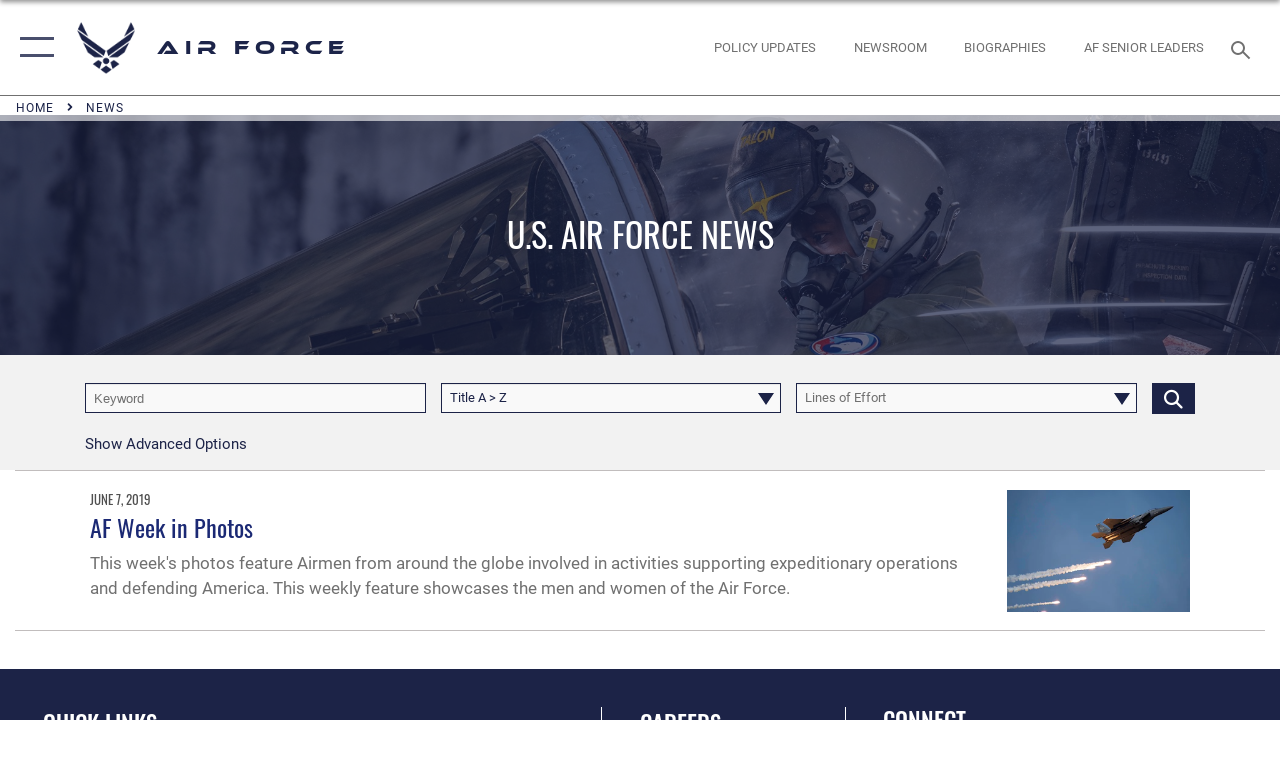

--- FILE ---
content_type: text/html; charset=utf-8
request_url: https://www.af.mil/News/Tag/140439/hats-in-the-air/
body_size: 25930
content:
<!DOCTYPE html>
<html  lang="en-US">
<head id="Head"><meta content="text/html; charset=UTF-8" http-equiv="Content-Type" />
<meta name="REVISIT-AFTER" content="1 DAYS" />
<meta name="RATING" content="GENERAL" />
<meta name="RESOURCE-TYPE" content="DOCUMENT" />
<meta content="text/javascript" http-equiv="Content-Script-Type" />
<meta content="text/css" http-equiv="Content-Style-Type" />
<title>
	News - Tag hats in the air
</title><meta id="MetaDescription" name="description" content="The official website of the U.S. Air Force. AF.MIL delivers the latest breaking news and information on the U.S. Air Force including top stories, features, leadership, policies, and more. For in-depth coverage, AF.MIL provides special reports, video, audio, and photo galleries." /><meta id="MetaKeywords" name="keywords" content="air force, af, airforce, air power, U.S. Air Force, aviation" /><meta id="MetaRobots" name="robots" content="INDEX, FOLLOW" /><link href="/Resources/Shared/stylesheets/dnndefault/7.0.0/default.css?cdv=2765" type="text/css" rel="stylesheet"/><link href="/DesktopModules/ArticleCS/module.css?cdv=2765" type="text/css" rel="stylesheet"/><link href="/DesktopModules/PhotoDashboard/module.css?cdv=2765" type="text/css" rel="stylesheet"/><link href="/DesktopModules/ArticleCSDashboard/module.css?cdv=2765" type="text/css" rel="stylesheet"/><link href="/DesktopModules/PhotoDashboard/Layouts/AdjustableParallax/template.css?cdv=2765" type="text/css" rel="stylesheet"/><link href="/Portals/1/portal.css?cdv=2765" type="text/css" rel="stylesheet"/><link href="/Desktopmodules/SharedLibrary/Plugins/tag-it/css/tagit.ui-zendesk.css?cdv=2765" type="text/css" rel="stylesheet"/><link href="/Desktopmodules/SharedLibrary/Plugins/tag-it/css/tagit.sortable.css?cdv=2765" type="text/css" rel="stylesheet"/><link href="/Desktopmodules/SharedLibrary/Plugins/SocialIcons/css/fa-social-icons.css?cdv=2765" type="text/css" rel="stylesheet"/><link href="/Desktopmodules/SharedLibrary/Plugins/Skin/SkipNav/css/skipnav.css?cdv=2765" type="text/css" rel="stylesheet"/><link href="/Desktopmodules/SharedLibrary/Plugins/spectrum/spectrum.css?cdv=2765" type="text/css" rel="stylesheet"/><link href="/desktopmodules/ArticleCS/styles/AirForce3/style.css?cdv=2765" type="text/css" rel="stylesheet"/><link href="/Desktopmodules/SharedLibrary/Plugins/ColorBox/colorbox.css?cdv=2765" type="text/css" rel="stylesheet"/><link href="/Desktopmodules/SharedLibrary/Plugins/tag-it/css/jquery.tagit.css?cdv=2765" type="text/css" rel="stylesheet"/><link href="/Desktopmodules/SharedLibrary/Plugins/jquery-ui-css/jquery-ui.css?cdv=2765" type="text/css" rel="stylesheet"/><link href="/Desktopmodules/SharedLibrary/Plugins/bootstrap4/css/bootstrap.min.css?cdv=2765" type="text/css" rel="stylesheet"/><link href="/Desktopmodules/SharedLibrary/ValidatedPlugins/font-awesome6/css/all.min.css?cdv=2765" type="text/css" rel="stylesheet"/><link href="/Desktopmodules/SharedLibrary/ValidatedPlugins/font-awesome6/css/v4-shims.min.css?cdv=2765" type="text/css" rel="stylesheet"/><link href="/Desktopmodules/SharedLibrary/ValidatedPlugins/Chosen/chosen.min.css?cdv=2765" type="text/css" rel="stylesheet"/><link href="/portals/_default/skins/AirForce3/Assets/css/theme.css?cdv=2765" type="text/css" rel="stylesheet"/><script src="/Resources/libraries/jQuery/03_07_01/jquery.js?cdv=2765" type="text/javascript"></script><script src="/Resources/libraries/jQuery-Migrate/03_04_01/jquery-migrate.js?cdv=2765" type="text/javascript"></script><script src="/Resources/libraries/jQuery-UI/01_13_03/jquery-ui.min.js?cdv=2765" type="text/javascript"></script><link rel='icon' href='/Portals/1/AF favicon 9 Jan.ico?ver=2UiSWi2oAE1AXeHI4Dxcyg%3d%3d' type='image/x-icon' /><meta name='host' content='DMA Public Web' /><meta name='contact' content='dma.WebSD@mail.mil' /><script  src="/Desktopmodules/SharedLibrary/Plugins/GoogleAnalytics/Universal-Federated-Analytics-8.7.js?agency=DOD&subagency=USAF&sitetopic=dma.web&dclink=true"  id="_fed_an_ua_tag" ></script><meta name="viewport" content="width=device-width,initial-scale=1" /></head>
<body id="Body">

    <form method="post" action="/News/Tag/140439/hats-in-the-air/" id="Form" enctype="multipart/form-data">
<div class="aspNetHidden">
<input type="hidden" name="__EVENTTARGET" id="__EVENTTARGET" value="" />
<input type="hidden" name="__EVENTARGUMENT" id="__EVENTARGUMENT" value="" />
<input type="hidden" name="__VIEWSTATE" id="__VIEWSTATE" value="qoDe0gA2BxCnht/PnGntllKMMWo6YpVZKkGDFilG4XETXu592jQEIsontwGGH668eF+VzJVIfIBwGmn4eWVZhVgpvyflXjOCx5vva2+hudl3XftoFEC805C0vR3v+CVmHQ51UhUf5GY3AQ6BB9qxBakI4YAeZQZlxXEWLjOdlpZghCGCUGWfNycaJRIuQmtj/DpGgLzVs0AKWwVVawuT/OelGteE4gXORmh37OY8Q4LFer9IPUmkFKeFkD+ivhJY/srBjzvh/2HjAM0aJzfxHuio2n3uR4GSO2zZb72m4q4lMElco6p2IMMT9kH0Qa0PTWmaa1BRYsFyP4o/1RzCwhvhSHlihKVjymkYJqNUT7j91hQiJ4oNf2kapX5LEpTXSOqvN65IAvs1loKIHaxjuNloxoQBdxqojGX5hhw06rtmdDUhGMQc6pNyx8otBbykIUDwpdwDucwc+u4A/7O3MPQgy1zfwQVSgZHxII2jPIPadx5VSNEhawkN9jqZhNn6F6heTDJTLAzxMqDz26NSQhDRW7IBHtPHI8UutrYFQUr1u+Zz1xbqRCDSR7Yj5RYVWZHrQupe5FpQ/QGYjnDHwgHSv7g+n5dA7IpjeF3m61891eqsLd5XQehenJD9nvfTwBCOIXTk6bvP9j21qhN13FjU+XwhQSacAfqRkNeFE1lgDBLAihEP2hDfWgcUDdjx0gYdkL4tabCQWvYkbaxo7d4dxiphsGOh3N+Eok1VDfM7WFcflNDRe3lM0+2/tiaNja0zl81aEt+sEYp10yF2I6zgytDXVpLlZQBMwbDtlIVtnTVpgzj0vx7Y6bBg/ZLGxH7qx7rJkm7ffyff73p99rlAFWVHA5SeHLYlKEShaHXVV4oRRvJDRHIZYZ2EgdagqoPALyzj3EqzA3KUz4pVKcREcclYEMyaGcNnlplYYciIa0H+CvOPo54Nlb2B9ZUQ0nbBCkQhZF/saPnGxZ/vSMURNSlS/t/PuI0wzGoE2EXcO6d15H1UbPUISCX0v0WkVsj92sbdPfQYBtlS/Lv8wnFPhAkSsuzpV+K22patAc5LpQzIR/ZNlPMOq0FChGQ4qP87Je5nE5yNUBZnaz8E7UhDHma0oHzhlIaLxvYoxrhocJjsB22vqs/PXXpRN/Iu4VloLZxe7hq2eM544FPqYRZAXlsgdE4LZ8o4y3uMoolpPIMCc2/RUuO9iL0cUFzSmqN58beUV/11zce5gBzgO1hDOjgg6yf94GG+6jZ0qcRDYSlXeOQp6iWtVlPH1PrvxrdBxb9Ldd1I8691VrpeyAixtIuG2pn7gwm5VP4LRk7+FBd0ofUqrnOJBrQxypEwO7gVXVFvPHfh9srHFVuQbqjlhhZUB6Q43LqiqkIrLL/tT9ZgA4FnCwjCTtdh3Uvyee0IjAl1PqEU9IEbgE4UzPfbIppwIR6Q42ce/AZ1TnZXmxUg3G9Yx94NHjGSwkoDn5NRnHED9U6b4Ca5crlH5HCKn0B5QWV6OZFY+nOtQIPseElTqQb3BiOQABHQsdULPfu/ici2USD4R9HIc4TwtFcmBCpyFMXETOGpjfleuMuAPtnQzoJSGQAogS3ESYxeOgGfmBgjz46/1VVH/[base64]/7vHKLzcC9vLEYfLpH91xHrdjGIgRGoQytr2oCQGMpZFRavHckQ+AAEWz7GJPYxnHmXmioYH1E+ZZiEkJX60DzO8jTVokv7L6Ht0VU0GVTZypokugHSaMPiafW737mudvJd9yaYATOtaNaLlX+1eodGIa/PcLrEHseHIti/pI/Y+l6FtRdczf/DD3QzYIZKWlJiZXFtGSetbSOYZLwQryYPtcsCVu1q0foOoANpxvCdsw/ntJDcAnGBRbiMR0+csau/CFBAwl8BH9Ko8IV3PVveX/HhYSJbjaQTYy82dAz+qOj03kPn0wb1hH2vcXa8gLjMYSCFOUr7ZMUAYnkDYdMrJ/1Vu/w+/ogbUg9yI/U1IzV8DSucltvDq4MOdTfrzpKNvLSbxmmerPKTqCWO2rsLpXJCjBNAD7awyWxvXokNOGERPd0HYkOQ1DZqNQno25jza7D/50ejEEnYDgHDJUPDhIrOBnY0dOOwNpQ9jT3jxqKgPkoUKcIALYUaQEkP390D40FU8JpBQgW83jgnsw089QRJ/kKw+BXXfPq3gWWhJ09T3zDBhnMS6K5HK7D87NjXv/nn5yq2r0mDx/dvRnhbpKL4ksYvbpSbpQw+vMzZVyGKsGTZVQ+aiHpyuIkW3cxLtFbB5dLmYig81Fg3cqcjFHcf6yJShNcoQWC/SiO3wi/TSdSpf1EHPyD2pJyaVMjZjaHjV41u6yOgpkWZRLvY4BQjVqC094DIDdM7Tmj/ndnIVbk01uH5/0ATrziWbVfBAYLlO6itewslMk5aTEAXBtjkpyx4FWKPRKh9ub7otNjOF9lACtvoL/gohwrMeBE2OhaSujJhZj2G3jxvwTc6uoNRGVEaLUVgfC2Wvsj78cJ9El8gPCCEMFQhovG6CR13dWXcptuNYf+3yOX0uG00MJZkxt0NKqhquNYydwpzz8Ex/z+oJn1LdCU23SBZwvZYmU8+evxmSJD9VwzApUnnZ0YZyWc8IWv97TxlxyAx9yXwf6vkvOl4PfBqSCuvMZyu/EXxcp3y+tqgW3oh/gzziGi5AiDbQUI+t9OrHKfHb7bEU8rJApx9vXDYRtb+ooqZ/eWY24umDwn6pQKzo5yMNXMEGtGMH9qC7Ve9cQ4Mup4rhJuU8vCjM2StdUS+/auzzlWZLyqEJaGz+WUFMqaIPS2yTquSC70SQTSuUcf+UF9vrph3gf+DYqsa+7ImEZw9nZN1SiyKoGkt2wbs8vVN7Dm91oNf+5kHKTa+I+jimpCPEKuj8xITk9HHuunRha6IJvt9+gav3NqpSIl02JHqycu6QqbCjkb+EFV/lK0TY+INTKTbvTbPRQH0JQCY8aFhQckQUasgt8cVEY4xhpFkywGo+201fpE4ctJgkvMcADehjw33MNKpnmvykPaLWoeUDDzah70RtphhvYLlg6D/[base64]/8hnH4qOCq2ZFGA5Vac7n1HXYokiR+LgOaqTO+YnTNTNYilQ07VnGuOcS0SfO8mARrHJyJnvJp7qSnLiqLbfTkJnNooMRkGjge/EhBa/g24EhqJfaEJ3UAaAnET+fBQIG1kIEfvrHOaQ1bRRRwFVC1X9bP6G4uZQPe8zA87K//Pbia7M0Sk3yy/DWGK3q9byuOZExLX/S70duuCrgjpePRoJ0vfahU48Ozn0q4obDyXZGASHkllkZyA/rI9+ZvyzpnI2oIH/epE1WmQDfOf4ztFsOZSl6IeZ9H9LB5Bota1gpiepDzjZ8EWj5JEGfzuHc2P9/q0QSGBkIv8d7DGep9ySAFRujZT2bUaMDOZgF2EqmPJF4fVF5epLbqIjRKy8J7fed4BpwasJQj9ycf8dCGU9Zx81MdArdeSwdjISt+IW5GDpfQ9PD6+6cl/CK+zNfmEFohA1kSISGOP+VERx5kfSdCMYXQbFUV/ZdNpc36pphB6JONyCZvKdz9G9DxH41vpBTdyErtcr4gF3PP84eszjU7/nGczbdmx7gq5ZMRKpO7P5XLf4CkI1zt2TbGkN18OIkN/vUsQMduUV8IoIQKLuhqLGMOidYx1rBb/[base64]/ouiM7Ni+CmaplD4i4IeKK3e3demh1kP0bs9Kn8Rbt1RDNdnE3qbOc2GN0PJv1mQJVBzNeIoBpucxk80c1/vKLgRYQSs0BgP7hUY9Vkd/lhSosVc3h1199fh/NV49Y1zR4vy+WU6eTF6CkBWtwwOQwjMpbmfDRbdoGjzk5iqq198E4EEEyQzg1jq22iXEJW15u3ZY2TbM2Mx9C0VEqYr/YQzlYeLAYAhP2P9G1qcl14Kq/ao5bKRYg/SGYB0Nfs71ufvkFQxSG3SfBzO7XNoWBPMSGKfiMIj/j/deRT7UCk2TwDdsbMri2P/POGn9FJ6m2O/92ZMxjqqUkuGH6nbKtf/mlk8qySzRuhpCkBaVTuYGw1Wq8uQ/NDJFik9qWZkDb3WVrbxjisssJaAIy6tHxw9McBdyFB6OZjp3/kXL0h0lwJyOhsCZORxwxA/Jm4Tj9Hx+JCLtAKeBj620JglRnUQTQgeIsDHM94rrNvBfbnkC6om58zp7dL3mrW7e9Q4O5ACPXXJ3BQMX9cBswoAj1viuMBhTENjWdiQiOxSbxV6n9HPgALiXl5VH4OrGKZe4VHp2EKHjhjOTjXJxQtED2x2oUi95B10f0LQVwNcZ/[base64]/D6of676qfhDcfPnfbtKWFEiF8bGk/YgkI8V/qnH7gWg5ERhPHOPYV/VdWXJEXKo3JIkzEVVpBotOI+Ylu4gOmq0OhKiAsVYnlPRxfYGhITw5idt7A6e/[base64]/LsDCDeNPZBC/qRqvkC/YbhKj3reG04ZMD1odMku7EmBcQl2l2nhxwbHMRIEJAeTh/mMzoOkT/PyqzOCU4ltmvrpxSRUsXc0YL6cqh7IsXIRl8ZshKLKN5vlPF6wb0VItDWJ/ulfog6wtDqNIKOFj4GVyehX8rKNz1tWsia4PPJ5eiUrNDKQEWOLWeefjz0h6sYoCMJF+Cd3pIcTPMZa7Fk1sdTGmf6qBzB5QHcUg88A475ELS2HfrgcwavU7C1VtKX3onShN5tQWtDahLd58CaK0dbiiNyytchyjwyAHX5WqD0CqB6JPs5w5k+13CF/fxMqYheypEjReoujFZK7kYohGF5yunRPvnNMks4DvbT0uVfVglRMdFln1TEcWzK5Ic20JKs1gDbbMSWpd76+IzJjBKQmebYuZqfboR6hr4pJHu9AF/LRO/5yn1Zpjh5kOt69Hw4kftmgul0PnOh2TE5/dKspA1pjsMl+EiPk8y/RDYngfYBuvglbYQaOD/7zK4EB2d23tog97iDaXQVc0c8CL9xnFcm0l0Z0UqF7aWu/[base64]/oks8iuic5FMQMHZka9ZGG5TCcEJsYlfTA/6pKFZFrvSQl+8TMdDIKSldnTI0e4F+Xir+y1GfQ669ptuUA+o+/4oyxD4HpE17X7dhdt142WBrYqE2KdlNduAW2QBckvZWSbaMTLEF68DVM9/uWw3TlMsnS3kdqxsUpCQO+15crpZuMoG8wsq+weE2Zhr9AucnttwQDaM1lM16U0ePDk0BAGhp4Arasx7/huhl4TUL0ZD7SOroY40fMUG5RdegBH/OYbEpc+DAmQ3bEYh4uKk79TLHUEC/wwwLw5yngLGxCMfuj/imGyqexcQn3Np8ciPyAjZSl5BqHxI3MtFzjUX3LmwHLqOIiNT6jXa3CwK9Gi020lG3WPwmsCgzJfKe9jWg5DA7GW38pNq42XRXZ2vvTSHJ/idcro7tBOc+Y6bzmPXtvWEXKS7gRvtn0pzZ2RqpGntAbMrubf/We6isEihwzT/uL5lzqS/UvQUiL65fWEjU/M80vMLTi/N/CgASScqabrndPpxzG8QFydaNNgT1NfmPtPVu3Del0aLivekAgCbpNT4N7hOpUhqaM+oWqJVIczCzwqHXPpmUcyYMk3vR5z7e0K5tbfAOcFAJSfZy0Y+qNqQkafd5L93Ck+JAltTPaEVUBg6vpq634sVjvqXs4HO/7OJ7HgK76km2hxJNnOKU7Oz35u1hLHnyCBZ79MtwtF9jQPLTHMgabxF+WUsJmKRD3mCV7QScWy0gi8PlLF2r3N/0fB92MeKKNRN5p9STBCQCjOopa3mjMAMmBP7bL2ZitMnTRJAI9jdKaDVwq8/ax559Pdk58a44imrOpa+OZcYkImiXsS170QUYp9kHeUNSrL1EdwgLibWtQBsJJ3Az4UMzO6VbqekEXLfNGbkQQwgdmG1TIyb04anRBK+h6G5L4NzinC3IUXjNh7Kpm19OQfqEE7dDbVo8m/E6Tjqd4tYgGfONfSl0+RWy6opaoaed2k7VgwhbEKbeMe2jQItI69+cBC6Ap5xLXEa7+V6S8QADzbMxt9vmxTECnV4jfof4QHldnuX6YQKQJAzbTMxDUr3zj6ouYxUYz1mLGq4RcFD/iz7+91/38HQmC8AQx9XdLikiw5jRNH+NkuE//mSgQ6DKGA8LhzU8L6I+jMyjlECq695xqOQv1swU0SXWSSAxPlDjw9lObJCdGmbclSYQG8zCUvS8FlgKcDlK9m4I62kvYFxVnDAUkfQ0/MCX1YfwPnJEdgXIxtD3PrqVtqlrYwsx8G/[base64]/IQUupY/gZc2qeodGFMpQ+rWz9GmjB0k9gJ1wYlXik4Fu6p6UDo1w/1N7Ykb70YDNsA2S2wkLowEsw/i1kQqfO5tgpLzdkpgLrHfzkVX19oxw233iZpCyEL5S/nVMxmUaOgKzawvWOKw0kmiIsrdV+SihlGJKYYq2BsfUsaeyFdcXd5pyQqhkRaz9g7g4WM3zeZPJ6zKRBt4yOFTDCsu12sM0WB083FW/tY5fYglN2HxzQAaZ0H07g9lntGJ1ES54t68O3CMU+VhlyLXXfk3zpahC7B2kUxZe4/GKG3hF3w2fewnZdepWNCThkSGfIda5asw9zeqOHBfJNAvva/R516uIfQGNVTs70f5g9u1DCGb8WJHEucW/Pr0/OpgFERTv67FkTiWcZes1gFvLImXfPl8kvsdSkISoGd/uRLvTjIynFRelrqKE0RoxJitOKVabcswd0IuCCwq025NcV9Ww1MlhpbGHuGpQT9y0/FdkwQKcQ5MT8aPjaMgWDtDw6I+VATb+RYU1HbuNtNgAL57v17ApmZqcsegwAR+TpeEl/SKxDYMq3nTkBKRmyz7N06XudTGbn8RboCQEht87uq6XF82xqgpquK+7EAvUYy11ZzXaIQe6E62rf4VWJmuHv5qBGI5MSQkI2mhFBiAwCe+NEED5aCud9N0ooG37Irblu2GJ/H/3x0/XRTsbJbsMstzw6hh4DDGa5tf5H1eDut9BplKTg8rtyRcZX8saCCotH0sP+5gwqsJJz+wkni/R7Chm+/dSCFI4h8dqtNb77I4vuaGnWlnJo6L1uaLFBxFGnlYOnYswPOUdKmu0BruQBga9Fz9OfOGFsNuGuAjIHvCG0aQfH1EjUst18z89YqmioN1xJhsJ+LHonmS9p6rGdmSx3HbKI/aaIagc2SkYnuu21GGMvvDrjfTj+l8xl5SrSqj2hVpclvxdZ9yK2mT9SZMhc8+h89AzktKac3wXgKJAKY61fE33pLv4lj9q7cl3VAGjDR1iCh+plK8EwI9zYXMIJLp+IH7ARucTOLMTXiYBz4GUir4GMuFcLm9cf/G61mDgA3hoxXdQs0w45S3z9Uo0PxmPLJ017h1Q24v+TRoYKH8NkOHKXWJE6ecROVbOQhJweziv7CiIskOJcfwx23937EnxjrzV/[base64]/24jK6NCWXs6hxULAnbXF9sKnoY++R3rYgTAqXJt9RRG1+jPAsY5Zppyhdmjr1khtNs8HTWQtSY6J+c4ESI9dYVVw6Ao/m2wrmXVFRHtSLh2UXRo7fudQacnp9i4exBvHbAv5AKS0pE8B2QWGdk7+9paL57MfXhKuebjjFQAEGVw/HRfzcyx85rw1wr8Ary5MF2VjkY9r3vXADeagFjU7gCAvI4Gx7iLYXnpTviYTC0vPzHMElWK5vC8Z5E6X5TK2WF2pFj49nmAMbhl5nwSH/RLmV5HGlxthqQzgQYt/U23jxs8Lx3cvvDc3/GBaTPoiodIrjgBdYWkgT6eokKNX33KL2U9fU7yDx6BJZW6wfiBxyoYHjRQstaXOdZp7iuUk33/+Ip7sJDbSysPjdAtZqp8kXQf2To85/NBCPrurJ4o/OMt4ZoqTZ9w66koPalo/WkmKczJvX9pCteeZ5FF1OqO6A9d60FOOD0tx5ZLc/e4+EYbBGPYrtYsbA03CbtEtVgmOf3/rSU5DsmBItwu/lgGEKjpDldAwxwJE/t/CNLqVQewwcgYWhROqRprQgZKf/paJvddm1Jv9ZyvvdRrDjTVUe3ic6bdTBAodmbQA3fY9owmjQ9cQv5Zh8UXNSLk3VS7HXMCQd/satlPhGbS1rFFLl+66oLi2TeZ94dRuii2yqvfSPs/oEa0lBeDlTfC6t0DXzwMeKDeJ+fBlLOxfr50HU79W9UtPjE2fTTVqJwyI0l4gmUMlc2fi/JC6GWXYVT8pEnNUK3DrcIm6gIA9AiqE7twJOJUNBstLoe2NZw31lFRar7o5srzQWBgAMmnkQBa0cJz6bBJ3YO94WrKts8tIRBK4DgC1jVVlssoSiE2QKshLiuh6NCRQhvHGhHz82tBKLARe0VM7tbxO6cRzVEmgJNIi3K6gHDI5vg6BybDAL1Xe/UAP4TNJDHkvaid19Mzy1t1u8sXLZ3JHatJubZfJAh1rqfzkpjCnUsj9kae2hfRH9NwD+xYiQpyHL5F7C64x9/[base64]/vudw3YkFMBehCkYlC/LYeIXhnd1odJUoZLxRVh9znaJOGhkymeRo7LULxgXpwbYkuZgyWZzDQzrsnaSmEGRE9p64M74Gg3PVJqQQC2un6jd7oxNoNj2Z153D9pnsMrQ8XZVftMVtjYVUflP0z0r7Q==" />
</div>

<script type="text/javascript">
//<![CDATA[
var theForm = document.forms['Form'];
if (!theForm) {
    theForm = document.Form;
}
function __doPostBack(eventTarget, eventArgument) {
    if (!theForm.onsubmit || (theForm.onsubmit() != false)) {
        theForm.__EVENTTARGET.value = eventTarget;
        theForm.__EVENTARGUMENT.value = eventArgument;
        theForm.submit();
    }
}
//]]>
</script>


<script src="/WebResource.axd?d=pynGkmcFUV3EC8bozS5LVgly4ivzicvBZe0nXFby_YIqss0pXioMjRDINig1&amp;t=638901627720898773" type="text/javascript"></script>


<script src="/ScriptResource.axd?d=NJmAwtEo3Ip7Qkyt4GRFtI6ZCfIOldZeqe0QU4b6RK2PtXWA_cZ5LTyRr__cUs_KdGUj2cCeE5ZxoLhf9Jyo2VrfMfiU77cPSDkC8h-MWnFFZwAoEWvd5dGCEtVEa_bICBrB6g2&amp;t=32e5dfca" type="text/javascript"></script>
<script src="/ScriptResource.axd?d=dwY9oWetJoLKgP42e9NvPFVCziY5h_iS8UnpyrA3aF4o1KXMdIy0QTsTeHGvKZCP0uyWJdxXbjlGwrGnBh654Z2CpnimosTjH35LzsRz_C-FRMBvb5xbgF_pTcrct7-YgHiu7TKHQ4xBucq40&amp;t=32e5dfca" type="text/javascript"></script>
<div class="aspNetHidden">

	<input type="hidden" name="__VIEWSTATEGENERATOR" id="__VIEWSTATEGENERATOR" value="CA0B0334" />
	<input type="hidden" name="__VIEWSTATEENCRYPTED" id="__VIEWSTATEENCRYPTED" value="" />
	<input type="hidden" name="__EVENTVALIDATION" id="__EVENTVALIDATION" value="WB08cNrqwR6s8aCMtqNRPMyLcpoohN1l+xrKYn3LRIVS+iAiO4snMXVNBNpQKcsBvVa+Klc2BxgQiTJ22cuxjexVtBb3X8J5vLtZd8U7aWC3ng90pTD/XWUfth1sKpme3P0NfRbirhozY1+nIYt5TI0bNB6RtpAorWKLw3qdg2eWCiCVIgiwAvE43SjxTQ8eCk6+QG7Mp602FT/VpOuIqknByAjiPIyg3NbayBtCQxQOyjqGxXsCCZ4nQ33rh1ZdR8C/H1Q94Wuqa4ZiNoobnID4GoVXh4sRQSPQNonpnTR86819td+CH4JKJneceqXw84maRjDUB/6xZh3d6C432iGqttxOkLG+MPXfiMINNzwNw9nXrc14e345a9PPPlM8ac6xsXoYljJ7sYVxsOuLvupj+6K8FbdafC0uCK/1s75obMeUMPaTgtG+h5mIteTnxT0AGtUD5bRXfDZoGU5MwvvREZoPQYt2Ki0ct98U7oqqOcn/GRxGRrUbrMVAiayWcekazmq0jJ1o3RIUoE/kVKP/cHnnRRE3qXW/56h4NHjg/Xr8HE/UYtkcVosM9dWZq8TReNROACJkTHP4f2nbic6l4/PgHzdHm9v5EqwgYh9hvfK4eqIsTWZRi7lgY7I8zhy+CZl+GHEARmrDgLIRwM7dq8hzWVN3Tz5sq4UWDPkusoRjmX0BdzaG/P7jj9dy3GcYgoDp60M+ks4gHC/lYeIsvGzsqQCnUYHblmDpOs8ykdMcvmNwSzj+ml0mkNWbsdbqzpQw2ioDD/Za7PSwhuMry48hED+wCk9gZGW1ReLd4BLYulA279v+qYMnF+18/0nJxgqUspBguk2MGMNvHdai/DT7BKt+9h9/73ehqzKHSk6KRpbBpW/Wy1jelPTtBcPmLVxKUHpwKBRW4ebvzfVpwRwftXKSQ+pBIQEkMvVgh+zdtwhfk/dGDVi4pk9cs+Vf2ETQHqCt/OxxRpR+sKCbaRcmP5w1gSADfhYstLrIoOfpFcaE/MCmcoCrXLTg09ZchUTzH7WZ5ViBYHszOLv2XsEbLhJv6ZNonuEYrJ2DXI+ESE2887nti7qAcZV+A9sXDuSIySXrwlP4Vkn2aRRHkWU4Ls6gO8TtaIcF9HSby6hWjXCo/PS4FLIa4lRqx/Dh6g43HRFCwUXxaCa1NLCBgw+Ul3sm7EqV/9/uHXbuPYlbvKZtqlhbzXtcVqor4c3l6E/dZBjIGtmG+1D4M4xk/b6ZHuHp7CdFAC+X9lUxI1528Kw+KivYUHUCSKMgXn8Os8jrTnpdPDpLmT9pPDbSIvtVfQs2gzrzAfB1TJZ877yfx4eXrQHLw1/w11u7jLMDwUq8A+gJ2t98ycc0XNLxY4g8AbLT4s0uGm8VkamhMhjeftAvqlbO62wy0c1ROerS7lrXn3eTVvUl+XcNaUz6Xu5nhnKoxOhtS5AQ5soV5pkOAYZW/z7IOtoc6IJN4SV1ceAdIulOjRbFsI8i5M7OAYQbCyl2JQ8W4ccMoBnujw7uwv7uzW+QIHD8sy3mHPAq7Qww2PKJoVyRzCjNQ79SxQlW5up6TBBFh5axg8mY6MqjL7/nM2pu+i4+w4UeX+45QxpWeWvdOHivUZUbEI3G80/mchUU+p6Lw5Uv7ZzQJwOujiSCx9qX2OFYzfnddQVcV2vZi9WBbP6hh5KL00kvFbm3xXNb82myIEL7DHE5Vnr/77zfm36zqCkW9JUpNzn1ee5Mfo5NcQoDCrDltX8OukFDJeHw30hdS3a8nVTn1JRu9cSHV5cgnLPMzhTGcaCGX67Ksy/XLtQoEmwnwM3TReaL0JFi5Eg4cMPRihWUezdlEvAhaLYF++iY9dajxTpEnojPTVOBqQtVTgsz5cPD6WM9Vs0Tf1f9/6Be1m4YYBrhK959WJQjKykjY9ggsioDGaCcTRq7uM1Bc2bH9i4MyPuwzQHyRV64LZQHHfYXhc9T/9BCwkYgUFeX2h0XWpH2rTbldoOTG1Y8mESnyP6t1AF3ZqfVpVbUd+sEVVK33ZFLszc/Ua4DzFylUyh5P8FTGO49zsY8YWoQlnzsucTK1xDAvP/GWdRX19anS8yUm5fFQ/05fgGOJEjHj8a6ZNHf06tf42H3kf0XQC7rDctBmohoj/xgWQlUQYwCRk2OTasaPkErnJdD3hMuDuVlxUzAMtH179RHIJ9tlY6OBlAYeMSPW6Gy8RBOV8auUHDPWFvCQ/5Lj2PVwZNS4KrJ+dS4E/joSTGaKQCaFhB1aI25vYVv0pouDRbBfFnP3MO9TyIHiNPIW5aOcash3kBDZpHwzNshaZw6+el34lOtwXpWKI//6R44bOuC5BYgRKLXcP0Mm+D54uh7G5da2s2yZ0zbGURD9RKLPt3L9pr6xqglHSd0RTLYsAb11JxJ6kE2tKjtH4Qa0Ue0jRvpd2ZaOHBWuiHfoUtAXlRSZo/uVDMFCDuprdT5i9aSr6IR2rsMfm4LFAViHCPslU4UabMexULG/Ga8d5lH1rfoPRw00FDLhwvkLui8NUB9/4f6/TQKblCY3YT+iMWM1d5FRTI4IM95NxvcijUfOYV64y1DAkxUXZwNPlZGthToePbuPNIsMLui/wZNe1kjDQulmt/vcGmP7Mc44/yjY92LHi6LDBH/[base64]/jodfjgO+TGtFc1dFBa6510KFUbEWk2GWWnK6Yab3bX6iFqaEqueLveCWtURRPeaB4IaK8C8DXmQFdEnjW8BRAICzb4iwWad/rpjmuLQJ92qTIidru2OpfFCLDv5F1CGTV+b8hOgQbiEIpmhFsnPofyWm3CiBQU/jNPzk3t6rrs1hXaytjvpNQC8HRZIPv3budZLfUjvo" />
</div><script src="/Desktopmodules/SharedLibrary/Plugins/spectrum/spectrum.js?cdv=2765" type="text/javascript"></script><script src="/js/dnn.js?cdv=2765" type="text/javascript"></script><script src="/js/dnn.modalpopup.js?cdv=2765" type="text/javascript"></script><script src="/js/dnncore.js?cdv=2765" type="text/javascript"></script><script src="/Desktopmodules/SharedLibrary/Plugins/Mobile-Detect/mobile-detect.min.js?cdv=2765" type="text/javascript"></script><script src="/DesktopModules/ArticleCS/Resources/ArticleCS/js/ArticleCS.js?cdv=2765" type="text/javascript"></script><script src="/Desktopmodules/SharedLibrary/Plugins/ColorBox/jquery.colorbox.js?cdv=2765" type="text/javascript"></script><script src="/Desktopmodules/SharedLibrary/Plugins/tag-it/js/tag-it.js?cdv=2765" type="text/javascript"></script><script src="/DesktopModules/ArticleCS/Resources/ArticleCS/js/DatePicker.js?cdv=2765" type="text/javascript"></script><script src="/Desktopmodules/SharedLibrary/ValidatedPlugins/moment/moment.js?cdv=2765" type="text/javascript"></script><script src="/js/dnn.servicesframework.js?cdv=2765" type="text/javascript"></script><script src="/Desktopmodules/SharedLibrary/Plugins/Skin/js/common.js?cdv=2765" type="text/javascript"></script><script src="/Desktopmodules/SharedLibrary/ValidatedPlugins/moment-timezone/builds/moment-timezone-with-data.js?cdv=2765" type="text/javascript"></script><script src="/Desktopmodules/SharedLibrary/Plugins/image-set-polyfill/image-set-polyfill.js?cdv=2765" type="text/javascript"></script><script src="/Desktopmodules/SharedLibrary/ValidatedPlugins/Chosen/chosen.jquery.min.js?cdv=2765" type="text/javascript"></script><script src="/Desktopmodules/SharedLibrary/Helpers/chosen-fix.js?cdv=2765" type="text/javascript"></script>
<script type="text/javascript">
//<![CDATA[
Sys.WebForms.PageRequestManager._initialize('ScriptManager', 'Form', ['tdnn$ctr811$Article$desktopmodules_articlecs_article_ascx$UpdatePanel1','dnn_ctr811_Article_desktopmodules_articlecs_article_ascx_UpdatePanel1'], [], [], 90, '');
//]]>
</script>

        
        
        

<script type="text/javascript">
$('#personaBar-iframe').load(function() {$('#personaBar-iframe').contents().find("head").append($("<style type='text/css'>.personabar .personabarLogo {}</style>")); });
</script>

<script type="text/javascript">

jQuery(document).ready(function() {
initializeSkin();
});

</script>

<script type="text/javascript">
var skinvars = {"SiteName":"Air Force","SiteShortName":"AF.mil","SiteSubTitle":"","aid":"aflink","IsSecureConnection":true,"IsBackEnd":false,"DisableShrink":false,"IsAuthenticated":false,"SearchDomain":"search.usa.gov","SiteUrl":"https://www.af.mil/","LastLogin":null,"IsLastLoginFail":false,"IncludePiwik":false,"PiwikSiteID":-1,"SocialLinks":{"Facebook":{"Url":"https://www.facebook.com/USairforce/","Window":"_blank","Relationship":"noopener"},"Twitter":{"Url":"","Window":"","Relationship":null},"YouTube":{"Url":"","Window":"","Relationship":null},"Flickr":{"Url":"","Window":"","Relationship":null},"Pintrest":{"Url":"","Window":"","Relationship":null},"Instagram":{"Url":"https://www.instagram.com/usairforce/","Window":"_blank","Relationship":"noopener"},"Blog":{"Url":"","Window":"","Relationship":null},"RSS":{"Url":"/RSS","Window":null,"Relationship":null},"Podcast":{"Url":"","Window":"","Relationship":null},"Email":{"Url":"","Window":"","Relationship":null},"LinkedIn":{"Url":"","Window":"","Relationship":null},"Snapchat":{"Url":"","Window":"","Relationship":null}},"SiteLinks":null,"LogoffTimeout":3300000,"SiteAltLogoText":""};
</script>
<script type="application/ld+json">{"@context":"http://schema.org","@type":"Organization","logo":null,"name":"Air Force","url":"https://www.af.mil/","sameAs":["https://www.facebook.com/USairforce/","https://www.instagram.com/usairforce/"]}</script>
<div id="app" class="layout-main no-banner ">
    

<div id="skip-link-holder"><a id="skip-link" aria-label="Press enter to skip to main content" href="#skip-target">Skip to main content (Press Enter).</a></div>

<header id="header-main">
    <div id="header-main-inner">
        <nav id="nav-main" aria-label="Main navigation">
            <div type="button" class="nav-main-toggle" tabindex="0" role="button" aria-label="Open Main Navigation"> 
		        <span class="nav-main-toggle-label">
				    <span class="nav-main-toggle-item nav-main-toggle-item-top">
					    <span class="nav-main-toggle-item-inner nav-main-toggle-item-inner-top"></span>
				    </span>
				    <span class="nav-main-toggle-item nav-main-toggle-item-bottom">
					    <span class="nav-main-toggle-item-inner nav-main-toggle-item-inner-bottom"></span>
				    </span>
			    </span>
		    </div>
            
            <div id="nav-main-inner">
                <div id="nav-main-header">
                    <div type="button" class="nav-main-toggle" tabindex="0" role="button" aria-label="Close Main Navigation"> 
		                <span class="nav-main-toggle-label">
				            <span class="nav-main-toggle-item nav-main-toggle-item-top">
					            <span class="nav-main-toggle-item-inner nav-main-toggle-item-inner-top"></span>
				            </span>
				            <span class="nav-main-toggle-item nav-main-toggle-item-bottom">
					            <span class="nav-main-toggle-item-inner nav-main-toggle-item-inner-bottom"></span>
				            </span>
			            </span>
		            </div>
                    <svg class="svg-logo" width="80" height="70" xmlns="http://www.w3.org/2000/svg" viewBox="0 0 80 70">
                        <g>
                            <title>U.S. Air Force Logo</title>
                            <g transform="matrix(0.30864200474303516,0,0,0.30864200474303516,96.66049876374962,86.23049787780087) ">
                                <polygon points="-216.59274005889893,-115.45912504196167 -239.41073322296143,-98.88313627243042 -211.62673664093018,-78.69417142868042 -202.91378498077393,-105.51613187789917 " class="fill"/>
                                <polygon points="-207.52175617218018,-75.70814847946167 -184.70473957061768,-59.13417387008667 -161.90072345733643,-75.70814847946167 -184.70473957061768,-92.29115629196167 " class="fill"/>
                                <polygon points="-195.99575519561768,-126.93117094039917 -279.6467409133911,-187.7141375541687 -260.1197633743286,-147.0781512260437 -232.37673664093018,-126.93117094039917 " class="fill"/>
                                <polygon points="-187.24075031280518,-153.7301287651062 -304.11372089385986,-238.64913511276245 -284.5887575149536,-198.0051531791687 -194.19973468780518,-132.33217191696167 " class="fill"/>
                                <polygon points="-287.54475116729736,-271.9891619682312 -301.3247194290161,-243.31515073776245 -258.9787721633911,-212.55013608932495 " class="fill"/>
                                <polygon points="-166.50472736358643,-105.51613187789917 -157.78475666046143,-78.69417142868042 -130.01070880889893,-98.88313627243042 -152.83077716827393,-115.45912504196167 " class="fill"/>
                                <polygon points="-137.04073810577393,-126.93117094039917 -109.2976884841919,-147.0781512260437 -89.7787675857544,-187.7141375541687 -173.42074298858643,-126.93117094039917 " class="fill"/>
                                <polygon points="-182.17178058624268,-153.7301287651062 -175.22274494171143,-132.33217191696167 -84.8327226638794,-198.0051531791687 -65.3028154373169,-238.64913511276245 " class="fill"/>
                                <polygon points="-81.8727617263794,-271.9891619682312 -110.4467363357544,-212.55013608932495 -68.0937089920044,-243.31515073776245 " class="fill"/>
                                <path d="m-197.38074,-111.46014c0,-6.997 5.676,-12.677 12.682,-12.677c6.99,0 12.677,5.68 12.677,12.677c0,7.005 -5.687,12.68 -12.677,12.68c-7.006,-0.001 -12.682,-5.675 -12.682,-12.68z" class="fill"/>
                            </g>
                        </g>
                    </svg>
                </div>
                <div id="nav-main-search">
                    <div id="dnn_Header_MobileSearch" class="search-input-wrap">
	
                        <input id="search-input" aria-label="Search" type="search" autocomplete="off" name="header-search" placeholder="SEARCH" value="">
                    
</div>
                </div>
                <div id="nav-main-menu">
                    <ul id="nav-main-menu-top-ul">
	
    <li class="parent active">
    
        <a href="https://www.af.mil/News/" target="" aria-expanded="false">News</a>
    
        <ul>
        
    <li class="">
    
        <a href="https://www.af.mil/News/Photos/" target="" >Photos</a>
    
    </li>

    <li class="">
    
        <a href="https://www.af.mil/News/Week-in-Photos/" target="" >Week in Photos</a>
    
    </li>

    <li class="">
    
        <a href="https://www.af.mil/News/Air-Force-TV/" target="" >Air Force TV</a>
    
    </li>

    <li class="">
    
        <a href="https://www.af.mil/News/Commentaries/" target="" >Commentaries</a>
    
    </li>

    <li class="">
    
        <a href="https://www.af.mil/News/Features/" target="" >Features</a>
    
    </li>

    <li class="">
    
        <a href="https://www.af.mil/News/Art/" target="" >Art</a>
    
    </li>

        </ul>
    
    </li>

    <li class="parent ">
    
        <a href="https://www.af.mil/About-Us/" target="" aria-expanded="false">About Us</a>
    
        <ul>
        
    <li class="">
    
        <a href="https://www.af.mil/About-Us/DAF-Executive-Order-Implementation/" target="" >DAF Executive Order Implementation</a>
    
    </li>

    <li class="parent ">
    
        <a href="https://www.af.mil/About-Us/Air-Force-Senior-Leaders/" target="" aria-expanded="false">Air Force Senior Leaders</a>
    
        <ul>
        
    <li class="">
    
        <a href="https://www.af.mil/About-Us/Air-Force-Senior-Leaders/SECAF/" target="" >SECAF</a>
    
    </li>

    <li class="">
    
        <a href="https://www.af.mil/About-Us/Air-Force-Senior-Leaders/CSAF/" target="" >CSAF</a>
    
    </li>

    <li class="">
    
        <a href="https://www.af.mil/About-Us/Air-Force-Senior-Leaders/CMSAF/" target="" >CMSAF</a>
    
    </li>

        </ul>
    
    </li>

    <li class="">
    
        <a href="https://www.af.mil/About-Us/Biographies/" target="" >Biographies</a>
    
    </li>

    <li class="">
    
        <a href="https://www.af.mil/About-Us/Fact-Sheets/" target="" >Fact Sheets</a>
    
    </li>

    <li class="">
    
        <a href="http://static.dma.mil/usaf/cmsaf50/" target="_blank" rel="noopener noreferrer" >50 Years of the CMSAF</a>
    
    </li>

    <li class="">
    
        <a href="https://www.af.mil/About-Us/Adjunct-Professors/" target="" >Adjunct Professors</a>
    
    </li>

    <li class="">
    
        <a href="https://www.af.mil/Airpower-4-America/" target="" >Air Force Strategic Documents</a>
    
    </li>

    <li class="">
    
        <a href="https://www.af.mil/Portals/1/documents/2020SAF/July/ArcticStrategy.pdf" target="_blank" rel="noopener noreferrer" >Arctic Strategy</a>
    
    </li>

    <li class="">
    
        <a href="https://www.af.mil/About-Us/Empowered-Airmen/" target="" >Empowered Airmen</a>
    
    </li>

    <li class="">
    
        <a href="https://www.af.mil/About-Us/Careers/" target="" >Careers</a>
    
    </li>

    <li class="">
    
        <a href="https://www.af.mil/About-Us/AF-Federal-Advisory-Committees/" target="" >AF Federal Advisory Committees</a>
    
    </li>

    <li class="">
    
        <a href="https://www.af.mil/About-Us/AF-75th-Anniversary/" target="" >AF 75th Anniversary</a>
    
    </li>

        </ul>
    
    </li>

    <li class="">
    
        <a href="https://www.af.mil/Policy-Updates/" target="" >Policy Updates</a>
    
    </li>

    <li class="">
    
        <a href="https://www.af.mil/AF-Content-Management/" target="" >AF Content Management</a>
    
    </li>

    <li class="">
    
        <a href="https://www.af.mil/Contact-Us/" target="" >Contact Us</a>
    
    </li>

    <li class="parent ">
    
        <a href="https://www.af.mil/AF-Sites/" target="" aria-expanded="false">AF Sites</a>
    
        <ul>
        
    <li class="">
    
        <a href="https://www.af.mil/AF-Sites/Site-Registration/" target="" >Site Registration</a>
    
    </li>

        </ul>
    
    </li>

    <li class="">
    
        <a href="https://www.af.mil/Events-2025/" target="" >Events 2025</a>
    
    </li>

    <li class="">
    
        <a href="https://www.af.mil/COVID-Reinstatement/" target="" >COVID Reinstatement</a>
    
    </li>

    <li class="">
    
        <a href="https://www.af.mil/DLE/" target="" >DLE</a>
    
    </li>

    <li class="parent ">
    
        <a href="https://www.af.mil/Secretariat-of-the-Air-Force/" target="" aria-expanded="false">Secretariat of the Air Force</a>
    
        <ul>
        
    <li class="">
    
        <a href="https://www.af.mil/Secretariat-of-the-Air-Force/International-Affairs-SAF-IA/" target="" >International-Affairs (SAF/IA)</a>
    
    </li>

    <li class="">
    
        <a href="https://www.af.mil/Secretariat-of-the-Air-Force/Energy-Installations-Environment-SAF-IE/" target="" >Energy Installations Environment (SAF/IE)</a>
    
    </li>

    <li class="">
    
        <a href="https://www.af.mil/Secretariat-of-the-Air-Force/Acquisition-Technology-Logistics-SAF-AQ/" target="" >Acquisition Technology Logistics (SAF/AQ)</a>
    
    </li>

    <li class="">
    
        <a href="https://www.af.mil/Secretariat-of-the-Air-Force/Financial-Management-SAF-FM/" target="" >Financial Management (SAF/FM)</a>
    
    </li>

    <li class="">
    
        <a href="https://www.af.mil/Secretariat-of-the-Air-Force/Space-Acquisition-Integration-SAF-SQ/" target="" >Space Acquisition Integration (SAF/SQ)</a>
    
    </li>

        </ul>
    
    </li>

</ul>


                </div>
                <div id="nav-main-footer">
                    <ul class=""><li class=""><a href="https://www.facebook.com/USairforce/" target="_blank" rel="noopener noreferrer" aria-label="Facebook icon opens in a new window" title="Facebook icon"><span class="social-icon fab fa-facebook-square social-link-5"></span></a></li><li class=""><a href="https://www.twitter.com/USairforce" target="_blank" rel="noopener noreferrer" aria-label="X icon opens in a new window" title="X icon"><span class="social-icon fa-brands fa-x-twitter social-link-6"></span></a></li><li class=""><a href="https://www.instagram.com/usairforce/" target="_blank" rel="noopener noreferrer" aria-label="Instagram icon opens in a new window" title="Instagram icon"><span class="social-icon fab fa-instagram social-link-29"></span></a></li><li class=""><a href="https://www.youtube.com/user/AFBlueTube" target="_blank" rel="noopener noreferrer" aria-label="YouTube icon opens in a new window" title="YouTube icon"><span class="social-icon fab fa-youtube social-link-30"></span></a></li></ul>
                </div>
            </div>
            <div id="nav-main-open-overlay"></div>
        </nav>

        <div id="logo-main">
            <a href="https://www.af.mil/">
             
                <img src="/Portals/_default/Skins/AirForce3/Assets/images/af-logo-seal.png" alt="U.S. Air Force Logo" title="U.S. Air Force"/>
                
                <span class="site-title">Air Force</span>
                
            </a>
        </div>

        <nav id="nav-secondary" aria-label="Search navigation">
            <div id="nav-secondary-inner">
                <ul class=""><li class="hidden-sm"><a href="/Policy-Updates/"><span class="text text-link-51">Policy Updates</span></a></li><li class="hidden-sm"><a href="/News/"><span class="text text-link-33">Newsroom</span></a></li><li class="hidden-sm"><a href="/About-Us/Biographies/"><span class="text text-link-57">BIOGRAPHIES</span></a></li><li class="hidden-sm"><a href="/About-Us/Air-Force-Senior-Leaders/"><span class="text text-link-38">AF Senior Leaders</span></a></li></ul>
                <div id="dnn_Header_DesktopSearch">
	
                    <input type="checkbox" class="hidden-input" id="header-main-search-state" aria-label="Search" tabindex="-1" aria-hidden="true">
                    <div id="main-search-open-overlay"></div>
                    <div id="header-main-search">
                      <div class="search-input-wrap">
                        <input id="header-main-search-input" aria-label="Search" class="global-search" minlength="1" tabindex="-1" type="search" autocomplete="off" placeholder="Search topics, names, categories..." value="">
                        <label class="header-main-search-toggle-label" for="header-main-search-state" tabindex="0" aria-label="Search toggle"></label>
                      </div>
                    </div>
                
</div>
            </div>
        </nav>
    </div>

    <div class="breadcrumbs container-fluid">
        <span id="dnn_Header_Breadcrumb_lblBreadCrumb" itemprop="breadcrumb" itemscope="" itemtype="https://schema.org/breadcrumb"><span itemscope itemtype="http://schema.org/BreadcrumbList"><span itemprop="itemListElement" itemscope itemtype="http://schema.org/ListItem"><a href="https://www.af.mil/" class="skin-breadcrumb" itemprop="item" ><span itemprop="name">Home</span></a><meta itemprop="position" content="1" /></span><span itemprop="itemListElement" itemscope itemtype="http://schema.org/ListItem"><a href="https://www.af.mil/News/" class="skin-breadcrumb" itemprop="item"><span itemprop="name">News</span></a><meta itemprop="position" content="2" /></span></span></span>
    </div>

</header>
<div id="header-main-spacer"></div>

<p><a name="skip-target"></a></p>
    <!--/* //NOSONAR */--><div id="dnn_HeaderPaneTop" class="DNNEmptyPane"></div>
<div id="dnn_HeaderPaneMid" class="DNNEmptyPane"></div>
<div id="dnn_HeaderPaneBottom" class="DNNEmptyPane"></div>

    <main class="content ">
        <!--/* //NOSONAR */--><div id="dnn_ContentPane"><div class="DnnModule DnnModule-PhotoDashboard DnnModule-3060"><a name="3060"></a>

<div class="theme-container">
    <div id="dnn_ctr3060_ContentPane"><!-- Start_Module_3060 --><div id="dnn_ctr3060_ModuleContent" class="DNNModuleContent ModPhotoDashboardC">
	
<style>
    #adjustable-parallax-3060 {
         height:calc(20vh + 96px); 
    }
    #adjustable-parallax-3060 .adjustable-parallax-bg {
        background-image: url(https://media.defense.gov/2021/Jul/16/2002803981/-1/-1/0/210615-D-IJ948-9001.JPG);

         
        filter: blur(0px); 
        

        
        background-position: center center;
        background-attachment: initial;
        

        
        background-position:57% 61%
        
    }
    #adjustable-parallax-3060 adjustable-parallax-bg:after {
         background: rgba(28,35,71,.8); 
    }
    #adjustable-parallax-3060 figcaption {
        
    }
    #adjustable-parallax-3060 figcaption h1{
        
         -webkit-line-clamp: 4; 
         top: ; 
    }

    .adjustable-parallax figcaption h1 {
        text-transform: Uppercase;
    }
</style>
<div class="adjustable-parallax" id="adjustable-parallax-3060">
	<figure class="parallax-clip">
        <picture>
            <img  
                 data-focus-top="61" 
                 data-focus-left="57" 
                 style="object-position:57% 61%" 
                  
                 src="https://media.defense.gov/2021/Jul/16/2002803981/-1/-1/0/210615-D-IJ948-9001.JPG" alt="NATO Air Policing operations" 
                 />

        </picture>
		<div class="adjustable-parallax-bg">
		</div>
        
            
            <figcaption>
                <h1>U.S. Air Force News</h1>
            </figcaption>
            
        
	</figure>
</div>

</div><!-- End_Module_3060 --></div>
</div></div><div class="DnnModule DnnModule-ArticleCSDashboard DnnModule-842"><a name="842"></a>

<div class="theme-container">
    <div id="dnn_ctr842_ContentPane"><!-- Start_Module_842 --><div id="dnn_ctr842_ModuleContent" class="DNNModuleContent ModArticleCSDashboardC">
	<div id="dnn_ctr842_Dashboard_ph">
		
<div class="advanced-search">
    <div class="container">
        <div class="options d-flex flex-md-row">
            <div class='inner'>
                <div class="spinner3">
                    <div class="bounce1"></div>
                    <div class="bounce2"></div>
                    <div class="bounce3"></div>
                </div>
                
                <div class="cellinner">
                    <label for="dnn_ctr842_Dashboard_keyword842" class="d-none">Keyword:</label>
                    <div class="field-outer keyword text-box">
			<input name="dnn$ctr842$Dashboard$keyword842" type="text" id="dnn_ctr842_Dashboard_keyword842" title="Keyword" aria-label="Keyword Control" placeholder="Keyword" />
		</div>
                </div>
                
                <div class="cellinner">
                    <label for="dnn_ctr842_Dashboard_sort842" class="d-none">Categories</label>
                    <div class="field-outer sort drop-list">
			<select name="dnn$ctr842$Dashboard$sort842" id="dnn_ctr842_Dashboard_sort842" title="Sort" aria-label="Sort Drop Down List">
				<option value="Recent">Recent</option>
				<option value="Oldest">Oldest</option>
				<option selected="selected" value="Title">Title A &gt; Z</option>
				<option value="TitleZ">Title Z &gt; A</option>

			</select>
		</div>
                </div>
                
                <div class="cellinner">
                    <label for="dnn_ctr842_Dashboard_ctrlDigloe" class="d-none">Lines of Effort:</label>
                    <div class="field-outer custom drop-list">
			<select name="dnn$ctr842$Dashboard$ctrlDigloe" id="dnn_ctr842_Dashboard_ctrlDigloe" aria-label="loe">
				<option selected="selected" value="">Lines of Effort</option>
				<option value="42000">The Air Force We Need</option>
				<option value="42001">Lethality and Readiness</option>
				<option value="42002">Building Tomorrow&#39;s Air Force</option>
				<option value="42003">Faster and Smarter</option>
				<option value="42004">Local Priority</option>

			</select>
		</div>
                </div>
                
                <div class="cellinner">
                    <label for="dnn_ctr842_Dashboard_cat842" class="d-none">Article Categories</label>
                    <div class="field-outer category drop-list">
			<select name="dnn$ctr842$Dashboard$cat842" id="dnn_ctr842_Dashboard_cat842" aria-label="Category Drop Down List">
				<option value="0">Article Categories</option>
				<option value="10995">9/11</option>
				<option value="22363">Accelerate Change or Lose</option>
				<option value="14816">AF Awards</option>
				<option value="24081">AF Chief of Staff</option>
				<option value="9479">AF Events</option>
				<option value="22109">AF Events 2021</option>
				<option value="22929">AF75</option>
				<option value="23494">AF75 Commentary</option>
				<option value="778">AFA</option>
				<option value="16897">AFA September 2019</option>
				<option value="14904">Air Force Birthday</option>
				<option value="759">Air Force Family</option>
				<option value="797">Air Force in Space </option>
				<option value="23263">Air Force Posters</option>
				<option value="788">Air Force Stories</option>
				<option value="770">Aircraft</option>
				<option value="9477">Airpower For America News</option>
				<option value="9476">Airpower4America</option>
				<option value="794">APP Airman Visuals</option>
				<option value="11003">APP RSS</option>
				<option value="13388">April Observances</option>
				<option value="10986">Art</option>
				<option value="20215">Build Space Force</option>
				<option value="24397">Chief Master Sgt. of the Air Force</option>
				<option value="762">Chief of Staff Archive</option>
				<option value="9844">Civilian Force Management </option>
				<option value="20771">CMSAF 19</option>
				<option value="22787">CMSAF Leadership Library</option>
				<option value="23592">CMSAF Letters to Airmen</option>
				<option value="763">CMSAF18</option>
				<option value="11616">Command Information</option>
				<option value="764">Commander&#39;s Call Topics</option>
				<option value="756">Commentaries</option>
				<option value="21994">COVID-19</option>
				<option value="22749">COVID-19 Statistics</option>
				<option value="790">CSAF 21</option>
				<option value="20721">CSAF 22</option>
				<option value="22513">CSAF Leadership Library</option>
				<option value="23591">CSAF Letters to Airmen</option>
				<option value="11888">Cybersecurity</option>
				<option value="12399">Desert Storm 25th Anniversary</option>
				<option value="754">Dignified Transfer</option>
				<option value="9484">DOD Senior Leaders</option>
				<option value="10990">Don&#39;t Ask Don&#39;t Tell</option>
				<option value="22306">Empowered Airmen</option>
				<option value="10780">Enlisted Evaluation System</option>
				<option value="9843">Enlisted Force Management</option>
				<option value="751">Environmental</option>
				<option value="746">Expeditionary Operations</option>
				<option value="12470">February Observances</option>
				<option value="787">Fiscal Year Budget</option>
				<option value="9482">Force Management</option>
				<option value="9480">Government Shutdown</option>
				<option value="20218">Grow Strong Leaders and Families</option>
				<option value="749">Heritage</option>
				<option value="16124">History (AFWN)</option>
				<option value="15984">Honor</option>
				<option value="745">Humanitarian</option>
				<option value="15808">Innovation</option>
				<option value="22265">Innovators Spotlight</option>
				<option value="11976">ISR</option>
				<option value="22751">Joint Interoperability </option>
				<option value="16123">Know Your Air Force (AFWN)</option>
				<option value="23106">Leader Priorities</option>
				<option value="16114">Lethality and Readiness (AFWN)</option>
				<option value="14852">MAJCOM News</option>
				<option value="12155">Medal of Honor Recipients</option>
				<option value="9960">Medals</option>
				<option value="11731">Memorial Day</option>
				<option value="744">Mission/Training</option>
				<option value="20213">Modernization Air-Space</option>
				<option value="23382">Monkeypox</option>
				<option value="23105">More AF Headlines</option>
				<option value="22750">Newsroom</option>
				<option value="12469">Observances</option>
				<option value="9842">Officer Force Management Stories</option>
				<option value="22788">Personal Property</option>
				<option value="747">Personnel Matters</option>
				<option value="15299">Photo Stories</option>
				<option value="23594">Policy Updates</option>
				<option value="11722">Public Service Recognition Week</option>
				<option value="16032">Readiness</option>
				<option value="24385">Reoptimization</option>
				<option value="9961">Safety</option>
				<option value="22077">SECAF 26</option>
				<option value="23593">SECAF Letters to Airmen</option>
				<option value="761">SECAF25</option>
				<option value="25091">Secretary of the Air Force</option>
				<option value="22518">Senior Leader Announcement</option>
				<option value="799">Sequestration News</option>
				<option value="772">Sexual Assault</option>
				<option value="17010">Space Force</option>
				<option value="748">Space/Technology</option>
				<option value="743">Sports/Recreation</option>
				<option value="16113">Squadrons (AFWN)</option>
				<option value="23699">Stories of Service</option>
				<option value="20214">Strengthen Alliances and Partnerships</option>
				<option value="25373">Department-Level Exercise (DLE)</option>
				<option value="25103">DAF EO Implementation Release</option>
				<option value="25137">Events 2025</option>
				<option value="25102">Border Security</option>
				<option value="25146">COVID Reinstatement Involuntary Separations</option>
				<option value="25145">COVID Reinstatement Voluntary Separations</option>
				<option value="25100">Executive Order Implementation</option>
				<option value="25236">Deployable Combat Wings</option>
				<option value="25147">Lapse in Appropriations 2025</option>
				<option value="25151">COVID Reinstatement</option>
				<option value="767">Suicide Prevention</option>
				<option value="20212">Supporting the Nation</option>
				<option value="10998">Through Their Words</option>
				<option value="20216">TMC_AirCombat</option>
				<option value="20219">TMC_Mobility</option>
				<option value="20217">TMC_Nuclear</option>
				<option value="20211">TMC_Training</option>
				<option value="16115">Tomorrow&#39;s Air Force (AFWN)</option>
				<option value="755">Top Stories</option>
				<option value="796">Transition GPS</option>
				<option value="20592">Uniforms</option>
				<option value="752">Warrior Care</option>
				<option value="768">Warrior Games</option>
				<option value="779">Week in Photos</option>

			</select>
		</div>
                </div>
                
                <div class="cellinner">
                    <label for="dnn_ctr842_Dashboard_tag842" class="d-none">Tags</label>
                    <div class="field-outer tag tagit">
			<input name="dnn$ctr842$Dashboard$tag842" type="text" id="dnn_ctr842_Dashboard_tag842" aria-label="Tag Control" />
<script type="text/javascript">
var DashboardVars = {BranchID:4,ContentTypeID:1,SiteID:1};
</script>

<script type="text/javascript">

jQuery(document).ready(function() {
InitAdvancedSearchTagit('#dnn_ctr842_Dashboard_tag842')
});

</script>

<script type="text/javascript">

jQuery(document).ready(function() {
$('.tagit .tagit-new input[type="text"]').attr("placeholder", "Add tag");
});

</script>

		</div>
                </div>
                
                <div class="cellinner">
                    <label for="dnn_ctr842_Dashboard_end-date842" class="d-none">Start and End Date</label>
                    <div class="field-outer date date-picker startend-date-picker">
			<div class="datepicker-container"><input name="dnn$ctr842$Dashboard$start-date842" type="text" id="dnn_ctr842_Dashboard_start-date842" class=" af3-calendar " data-datepicker="true" autocomplete="off" aria-label="Date start text box" placeholder="Start Date" /><button id="dnn_ctr842_Dashboard_datepicker-start" aria-label="Open Start Date Picker" type="button" class="date-picker-button start-date-picker button-flex"><i class="fa fa-calendar"></i> </button></div><div class="datepicker-container"><input name="dnn$ctr842$Dashboard$end-date842" type="text" id="dnn_ctr842_Dashboard_end-date842" class=" af3-calendar " data-datepicker="true" autocomplete="off" aria-label="End Date" placeholder="End Date" /><button id="dnn_ctr842_Dashboard_datepicker-end" aria-label="Open End Date Picker" type="button" class="date-picker-button end-date-picker button-flex"><i class="fa fa-calendar"></i> </button></div>
		</div>
                </div>
                
                <div class="cellinner">
                    <label for="dnn_ctr842_Dashboard_date842" class="d-none">Date</label>
                    <div class="field-outer date date-picker search-by-date">
			<div class="datepicker-container"><input name="dnn$ctr842$Dashboard$date842" type="text" value="1/21/2026" id="dnn_ctr842_Dashboard_date842" class=" af3-calendar " aria-label="Search by date" data-datepicker="true" autocomplete="off" placeholder="Date" /><button id="dnn_ctr842_Dashboard_datepicker-button" aria-label="Open Date Picker" type="button" class="date-picker-button start-date-picker button-flex"><i class="fa fa-calendar"></i> </button></div>
		</div>
                </div>
                
            </div>
            <div class="search-container">
                <a class="fas fa-search search-button advanced-search-btn" aria-label="Click button to search" href="javascript:__doPostBack(&#39;dnn$ctr842$Dashboard$ctl17&#39;,&#39;&#39;)"></a>
            </div>
        </div>
    </div>
    <link rel="stylesheet" type="text/css" href="/DesktopModules/ArticleCS/Styles/AirForce3/ChosenOverrides.css" />
</div>
<script>
    $('.keyword input').keydown(function (event) {
        var keypressed = event.keyCode || event.which;
        if (keypressed === 13 && $('.advanced-search-btn').length > 0) {
            $('.advanced-search-btn')[0].click();
            return false;
        }
    });
</script>


<script type="text/javascript">
    $(document).ready(function () {
        /*******************************************
        * JS for contianing every input after the
        * third into 'Advanced Options'
        *******************************************/

        // This is the array that will be wrapped into advanced options
        // It's acting as a queue (FIFO)
        var advancedOptions = $('.cellinner');

        var windowWidth = $(window).innerWidth();

        // This is to check if there's more than one input
        if (advancedOptions.length > 1) {
            $('.options').addClass('flex-column');
        }

        // Iterator
        var i = 0;
        var maxInputs = 3;

        if (windowWidth < 576) {
            maxInputs = 1;
        } else if (windowWidth < 768) {
            maxInputs = 2;
        } else {
            maxInputs = 3;
        }

        // This do while will filter out the first row of cells
        // The first row always needs at least one cell (hence the do while)
        do {
            // Filter out the first item in the array
            if (advancedOptions.length) {
                // Current element (Not a jQuery object :( )
                var current = advancedOptions.get(0);
                advancedOptions.splice(0, 1);
            } else {
                break;
            }
            // Iterate, if the current cell is tags add three to break the loop
            if ($(current).find('.tagit').length) {
                i += 3;
            } else {
                i++;
            }
            // If we already have our first 3, or if tagit is next to be shifted, break
        } while (i < maxInputs && !$(advancedOptions.get(0)).find('.tagit').length)

        if (advancedOptions.length) {
            // If there are advanced options
            var $advancedOptionsContainer = $("<div class='advanced-options' aria-hidden='true' style='display:none;'></div>", {});
            var $advancedOptionsLabel = $('<label class="show-advanced" for="advanced-check" role="button"><span>Show Advanced Options</span></label>', {});
            var $advancedCheck = $('<input type="checkbox" id="advanced-check">', {}).on('click', function () {
                if ($(this).is(":checked")) {
                    $('.advanced-options').slideDown(250, function () {
                        $('.advanced-options').attr('aria-hidden', 'false');
                        $('.advanced-options').css('display', 'flex');
                        $('.show-advanced span').html('Hide Advanced Options');
                    });
                } else {
                    $('.advanced-options').slideUp(250, function () {
                        $('.show-advanced span').html('Show Advanced Options');
                        $('.advanced-options').attr('aria-hidden', 'true');
                    });
                }
            });

            $(advancedOptions).wrapAll($advancedOptionsContainer);
            $('.options').after($advancedOptionsLabel);
            $('.show-advanced').before($advancedCheck);
        } else {
            // If there are no advanced options
            // So the search button will stay on the same line if there's no advanced options
            $('.options').removeClass('flex-md-row');
            $('.options').addClass('flex-sm-row');

            $('.advanced-search').addClass('no-advanced-pad-bottom');
        }

        $('.drop-list select').chosen({
            disable_search_threshold: 30,
            width: "100%"
        });

        var $dropdownLists = $('.drop-list select');

        $dropdownLists.each(function () {
            if ($(this).val() != 0) {
                $(this).siblings('.chosen-container-single').addClass('has-value');
            }
        });

        $dropdownLists.on('change', function () {
            if ($(this).val() != 0) {
                $(this).siblings('.chosen-container-single').addClass('has-value');
            } else {
                $(this).siblings('.chosen-container-single').removeClass('has-value');
            }
        });

        $('.cellinner').each(function () {
            if ($(this).find('.tagit').length) {
                $(this).css('width', '100%');
            }
        });

        $('.spinner3').fadeOut('fast');

        // Get all advanced search dropdown containers
        var chosenContainers = document.querySelectorAll('.chosen-container');

        // Update aria-label on search dropdowns
        function updateAriaLabel(selectElement) {
            var selectedText = selectElement.options[selectElement.selectedIndex].text;
            var searchInput = selectElement.parentElement.querySelector('.chosen-search-input');
            if (searchInput) {
                searchInput.setAttribute('aria-label', 'Filter by ' + selectedText);
            }
        }

        chosenContainers.forEach(function (container) {
            var selectElement = container.previousElementSibling;
            if (selectElement && selectElement.tagName === 'SELECT') {
                updateAriaLabel(selectElement);
                selectElement.addEventListener('change', function () {
                    updateAriaLabel(selectElement);
                });
            }
        });
    });
</script>
	</div>


</div><!-- End_Module_842 --></div>
</div></div></div>
<div class="container container-wide">
    <div class="row">
        <div id="dnn_CenterPaneWide_Top" class="col-md"><div class="DnnModule DnnModule-ArticleCS DnnModule-811"><a name="811"></a>

<div class="theme-container">
    <div id="dnn_ctr811_ContentPane"><!-- Start_Module_811 --><div id="dnn_ctr811_ModuleContent" class="DNNModuleContent ModArticleCSC">
	

<div id="dnn_ctr811_Article_desktopmodules_articlecs_article_ascx_UpdatePanel1">
		


<ul class="listing article-listing article-listing-news">
    
    <li><article class="article-listing-item article-listing-item-1869364">
    <div class="summary">
        <time pubdate="pubdate" data-dateago="2019-06-07T10:20:00" data-dateap="June 7, 2019" datetime="2019-06-07">June 7, 2019</time>
        <h1>
            <a href="https://www.af.mil/News/Article-Display/Article/1869364/af-week-in-photos/" >AF Week in Photos </a>
        </h1>
        <p>This week's photos feature Airmen from around the globe involved in activities supporting expeditionary operations and defending America. This weekly feature showcases the men and women of the Air Force.</p>
    </div>
    
    <div class="thumb">
        <a href="https://www.af.mil/News/Article-Display/Article/1869364/af-week-in-photos/">
            <img src="https://media.defense.gov/2019/Jun/07/2002141933/300/300/0/190515-F-DN281-986.JPG" alt="" />
            <div class="image-replacement" role="img" title="" 
                 style="background-image:url(https://media.defense.gov/2019/Jun/07/2002141933/300/300/0/190515-F-DN281-986.JPG);
                        
                 ">
            </div>
        </a>
    </div>
    
</article>
</li> 

</ul>
<div class="d-none d-md-block">
    


        



        
  


</div>
<div class="d-block d-md-none">
    


        



        
  


</div>



	
	</div>




</div><!-- End_Module_811 --></div>
</div></div></div>
    </div>
</div>
<div id="dnn_FullBleedPane1" class="DNNEmptyPane"></div>
<div class="container">
    <div id="dnn_CarouselPane" class="DNNEmptyPane"></div>
</div>
<div class="container">
    <div class="row">
        <div id="dnn_CenterPane_Top" class="col-md DNNEmptyPane"></div>
    </div>
    <div class="row">
        <div id="dnn_CenterPane_Half1" class="col-md-6 DNNEmptyPane"></div>
        <div id="dnn_CenterPane_Half2" class="col-md-6 DNNEmptyPane"></div>
    </div>
</div>

<div class="container">
    <div class="row">
        <div class="col-md-9">
            <div id="dnn_ContentPaneLeft" class="DNNEmptyPane"></div>
            <div class="row">
                <div id="dnn_ContentPaneLeftSplitLeft" class="col-md-6 DNNEmptyPane"></div>
                <div id="dnn_ContentPaneLeftSplitRight" class="col-md-6 DNNEmptyPane"></div>
            </div>
            <div id="dnn_ContentPaneLeft2" class="DNNEmptyPane"></div>
            <div class="row">
                <div id="dnn_ContentPaneLeftThird1" class="col-md-4 DNNEmptyPane"></div>
                <div id="dnn_ContentPaneLeftThird2" class="col-md-4 DNNEmptyPane"></div>
                <div id="dnn_ContentPaneLeftThird3" class="col-md-4 DNNEmptyPane"></div>
            </div>
            <div id="dnn_ContentPaneLeft3" class="DNNEmptyPane"></div>
        </div>
        <div id="dnn_RightPane" class="col-md-3 DNNEmptyPane"></div>
    </div>
    <div class="row">
        <div id="dnn_EvenLeft" class="col-md-4 DNNEmptyPane"></div>
        <div id="dnn_EvenMiddle" class="col-md-4 DNNEmptyPane"></div>
        <div id="dnn_EvenRight" class="col-md-4 DNNEmptyPane"></div>
    </div>
    <div class="row">
        <div id="dnn_SmallSideLeft" class="col-md-3 DNNEmptyPane"></div>
        <div id="dnn_SmallSideMiddle" class="col-md-6 DNNEmptyPane"></div>
        <div id="dnn_SmallSideRight" class="col-md-3 DNNEmptyPane"></div>
    </div>
    <div class="row">
        <div id="dnn_QuadFirst" class="col-md-3 DNNEmptyPane"></div>
        <div id="dnn_QuadSecond" class="col-md-3 DNNEmptyPane"></div>
        <div id="dnn_QuadThird" class="col-md-3 DNNEmptyPane"></div>
        <div id="dnn_QuadFourth" class="col-md-3 DNNEmptyPane"></div>
    </div>
    <div class="row">
        <div id="dnn_HalfLeft" class="col-md-6 DNNEmptyPane"></div>
        <div id="dnn_HalfRight" class="col-md-6 DNNEmptyPane"></div>
    </div>
    <div class="row">
        <div id="dnn_LeftPane" class="col-md-3 DNNEmptyPane"></div>
        <div class="col-md-9">
            <div id="dnn_ContentPaneRight" class="DNNEmptyPane"></div>
            <div class="row">
                <div id="dnn_ContentPaneRightSplitLeft" class="col-md-6 DNNEmptyPane"></div>
                <div id="dnn_ContentPaneRightSplitRight" class="col-md-6 DNNEmptyPane"></div>
            </div>
            <div id="dnn_ContentPaneRight2" class="DNNEmptyPane"></div>
        </div>
    </div>
</div>
<div id="dnn_FullBleedPane2" class="DNNEmptyPane"></div>
<div class="container">
    <div class="row">
        <div id="dnn_CenterPane_Mid" class="col-md DNNEmptyPane"></div>
    </div>
    <div class="row">
        <div id="dnn_CenterPane_Third1" class="col-md-4 DNNEmptyPane"></div>
        <div id="dnn_CenterPane_Third2" class="col-md-4 DNNEmptyPane"></div>
        <div id="dnn_CenterPane_Third3" class="col-md-4 DNNEmptyPane"></div>
    </div>
    <div class="row">
        <div id="dnn_CenterPane_OneThird1" class="col-md-4 DNNEmptyPane"></div>
        <div id="dnn_CenterPane_TwoThirds1" class="col-md-8 DNNEmptyPane"></div>
    </div>
    <div class="row">
        <div id="dnn_CenterPane_TwoThirds2" class="col-md-8 DNNEmptyPane"></div>
        <div id="dnn_CenterPane_OneThird2" class="col-md-4 DNNEmptyPane"></div>
    </div>
    <div class="row">
        <div id="dnn_CenterPane_OneThirdTabletSplit" class="col-lg-4 col-md-6 DNNEmptyPane"></div>
        <div id="dnn_CenterPane_TwoThirdsTabletSplit" class="col-lg-8 col-md-6 DNNEmptyPane"></div>
    </div>
    <div class="row">
        <div id="dnn_CenterPane_TwoThirdsTabletSplit2" class="col-lg-8 col-md-6 DNNEmptyPane"></div>
        <div id="dnn_CenterPane_OneThirdTabletSplit2" class="col-lg-4 col-md-6 DNNEmptyPane"></div>
    </div>
</div>
<div class="columns-outer">
    <div class="columns-inner">
        <div class="container container-wide columns">
        <div class="row">
            <div id="dnn_ContentPaneGreyLeftColumnsLeft" class="col-md column-left DNNEmptyPane"></div>
            <div id="dnn_ContentPaneGreyLeftColumnsRight" class="col-md column-right DNNEmptyPane"></div>
        </div>
    </div>
    </div>
</div>
<div id="dnn_FullBleedPane3" class="DNNEmptyPane"></div>
<div class="columns-outer-right">
    <div class="columns-inner-right">
        <div class="container container-wide columns grey-right-column">
            <div class="row">
                <div id="dnn_ContentPaneGreyRightColumnsLeft" class="col-md gray-column-twothirds DNNEmptyPane"></div>
                <div id="dnn_ColumnPaneGreyRightColumnsRight" class="col-md gray-column-third DNNEmptyPane"></div>
            </div>
        </div>
    </div>
</div>
<div class="container">
    <div class="row">
        <div id="dnn_CenterPane_Mid2" class="col-md DNNEmptyPane"></div>
    </div>
    <div class="row">
        <div id="dnn_CenterPane_FixedThird1" class="col-md-4 DNNEmptyPane"></div>
        <div id="dnn_CenterPane_FixedThird2" class="col-md-4 DNNEmptyPane"></div>
        <div id="dnn_CenterPane_FixedThird3" class="col-md-4 DNNEmptyPane"></div>
    </div>
</div>
<div id="dnn_FullBleedPane4" class="DNNEmptyPane"></div>
<div class="container">
    <div class="row">
        <div id="dnn_CenterPane_Fourth1" class="col-md-3 DNNEmptyPane"></div>
        <div id="dnn_CenterPane_Fourth2" class="col-md-3 DNNEmptyPane"></div>
        <div id="dnn_CenterPane_Fourth3" class="col-md-3 DNNEmptyPane"></div>
        <div id="dnn_CenterPane_Fourth4" class="col-md-3 DNNEmptyPane"></div>
    </div>
    <div class="row">
        <div id="dnn_CenterPane_FixedHalf1" class="col-md-6 DNNEmptyPane"></div>
        <div id="dnn_CenterPane_FixedHalf2" class="col-md-6 DNNEmptyPane"></div>
    </div>
</div>
<div id="dnn_FullBleedPane5" class="DNNEmptyPane"></div>
<div class="container container-wide">
    <div class="row">
        <div id="dnn_CenterPane_FixedFourth1" class="col-md-3 DNNEmptyPane"></div>
        <div id="dnn_CenterPane_FixedFourth2" class="col-md-3 DNNEmptyPane"></div>
        <div id="dnn_CenterPane_FixedFourth3" class="col-md-3 DNNEmptyPane"></div>
        <div id="dnn_CenterPane_FixedFourth4" class="col-md-3 DNNEmptyPane"></div>
    </div>
</div>
<div id="dnn_FullBleedPane6" class="DNNEmptyPane"></div>
<div class="container container-wide">
    <div class="row">
        <div id="dnn_BottomPane" class="col-md  DNNEmptyPane"></div>
    </div>
</div>
<div id="dnn_FullBleedPane7" class="DNNEmptyPane"></div>
<div class="container container-wide">
    <div class="row">
        <div id="dnn_CenterPaneWide_Bottom" class="col-md DNNEmptyPane"></div>
    </div>
</div>



    </main>

    <div id="dnn_BottomPaneFull" class="DNNEmptyPane"></div>

    <!--/* //NOSONAR */-->
<footer id="footer-main">
    <div id="footer-main-inner">
        <input class="hidden-input" type="checkbox" id="footer-links1-state" tabindex="-1" aria-hidden="true"/>
        <nav class="footer-links1" aria-label="Quick links">
            
<h1><label for='footer-links1-state'>Quick Links</label></h1>
<ul class=""><li class=""><a href="/Accessibility/" target="_blank" rel="noopener noreferrer" aria-label="Link to accessibility information opens in a new window"><span class="text text-link-56">Accessibility</span></a></li><li class=""><a href="/ContactUs.aspx"><span class="text text-link-13">Contact Us</span></a></li><li class=""><a href="/Equal-Opportunity/"><span class="text text-link-19">Equal Opportunity</span></a></li><li class=""><a href="https://www.compliance.af.mil/" target="_blank" rel="noopener noreferrer" aria-label="Link to FOIA, Privacy Act, and Section 508 accessibility information opens in a new window"><span class="text text-link-12">FOIA | Privacy | Section 508</span></a></li><li class=""><a href="https://www.defense.gov//Resources/DOD-Information-Quality-Guidelines/" target="_blank" rel="noopener noreferrer" aria-label="Link to DOD information quality guidelines opens in a new window"><span class="text text-link-53">Information Quality</span></a></li><li class=""><a href="https://www.afinspectorgeneral.af.mil/" target="_blank" rel="noopener noreferrer" aria-label="Link to the Air Force Inspector General website opens in a new window"><span class="text text-link-8">Inspector General</span></a></li><li class=""><a href="https://legalassistance.law.af.mil/AMJAMS/PublicDocket/docket.html" target="_blank" rel="noopener noreferrer" aria-label="Link to JAG court-martial docket opens in a new window"><span class="text text-link-52">JAG Court-Martial Docket</span></a></li><li class=""><a href="/Disclaimer/"><span class="text text-link-20">Link Disclaimer</span></a></li><li class=""><a href="/Equal-Opportunity/AS/"><span class="text text-link-16">No FEAR Act</span></a></li><li class=""><a href="https://open.defense.gov/" target="_blank" rel="noopener noreferrer" aria-label="Link to the DOD Open Government website opens in a new window"><span class="text text-link-54">Open Government</span></a></li><li class=""><a href="https://www.osi.af.mil/Submit-a-Tip/" target="_blank" rel="noopener noreferrer" aria-label="Link to submit a tip to the Office of Special Investigations opens in a new window"><span class="text text-link-32">OSI Tip Line</span></a></li><li class=""><a href="https://www.esd.whs.mil/DD/plainlanguage/" target="_blank" rel="noopener noreferrer" aria-label="Link to the DOD Plain Language website opens in a new window"><span class="text text-link-55">Plain Language</span></a></li><li class=""><a href="/Questions.aspx"><span class="text text-link-11">Questions</span></a></li><li class=""><a href="https://www.resilience.af.mil/" target="_blank" rel="noopener noreferrer" aria-label="Link to Air Force resilience resources opens in a new window"><span class="text text-link-22">Resilience</span></a></li><li class=""><a href="/RSS"><span class="text text-link-17">RSS</span></a></li><li class=""><a href="/SiteMap.aspx"><span class="text text-link-7">Site Map</span></a></li><li class=""><a href="https://www.usa.gov/" target="_blank" rel="noopener noreferrer" aria-label="Link to USA.gov opens in a new window"><span class="text text-link-58">USA.gov</span></a></li><li class=""><a href="https://www.veteranscrisisline.net/" target="_blank" rel="noopener noreferrer" aria-label="Link to the Veterans Crisis Line opens in a new window"><span class="text text-link-49">Veterans Crisis Line</span></a></li></ul>
        </nav>
        <input class="hidden-input" type="checkbox" id="footer-links2-state" tabindex="-1" aria-hidden="true"/>
        <nav class="footer-links2" aria-label="Careers links">
            
<h1><label for='footer-links2-state'>Careers</label></h1>
<ul class=""><li class=""><a href="https://www.airforce.com/" target="_blank" rel="noopener noreferrer" aria-label="Link to www.airforce.com opens in a new window"><span class="text text-link-41">Join the Air Force</span></a></li><li class=""><a href="https://www.airforce.com/careers/pay-and-benefits" target="_blank" rel="noopener noreferrer" aria-label="Link to Air Force benefits opens in a new window"><span class="text text-link-42">Air Force Benefits</span></a></li><li class=""><a href="/About-Us/Careers/"><span class="text text-link-40">Air Force Careers</span></a></li><li class=""><a href="https://www.afrc.af.mil/" target="_blank" rel="noopener noreferrer" aria-label="Link to the Air Force Reserve opens in a new window"><span class="text text-link-45">Air Force Reserve</span></a></li><li class=""><a href="https://www.ang.af.mil/" target="_blank" rel="noopener noreferrer" aria-label="Link to the Air National Guard opens in a new window"><span class="text text-link-44">Air National Guard</span></a></li><li class=""><a href="https://afciviliancareers.com/" target="_blank" rel="noopener noreferrer" aria-label="Link to civilian career options opens in a new window"><span class="text text-link-47">Civilian Service</span></a></li></ul>
        </nav>
        <div class="subscribe">
            <h1 class="no-mobile">Connect</h1>
            <label  class="no-mobile">
                Get Social with Us         
            </label>
            <div class="social">
                <ul class=""><li class=""><a href="https://www.facebook.com/USairforce/" target="_blank" rel="noopener noreferrer" aria-label="Facebook icon opens in a new window" title="Facebook icon"><span class="social-icon fab fa-facebook-square social-link-5"></span></a></li><li class=""><a href="https://www.twitter.com/USairforce" target="_blank" rel="noopener noreferrer" aria-label="X icon opens in a new window" title="X icon"><span class="social-icon fa-brands fa-x-twitter social-link-6"></span></a></li><li class=""><a href="https://www.instagram.com/usairforce/" target="_blank" rel="noopener noreferrer" aria-label="Instagram icon opens in a new window" title="Instagram icon"><span class="social-icon fab fa-instagram social-link-29"></span></a></li><li class=""><a href="https://www.youtube.com/user/AFBlueTube" target="_blank" rel="noopener noreferrer" aria-label="YouTube icon opens in a new window" title="YouTube icon"><span class="social-icon fab fa-youtube social-link-30"></span></a></li></ul>
            </div>
            <div class="subscribe-logo-wrap">
                <svg class="svg-logo" width="80" height="70" xmlns="http://www.w3.org/2000/svg" >
                    <g>
                        <title>U.S. Air Force Logo</title>
                        <g transform="matrix(0.30864200474303516,0,0,0.30864200474303516,96.66049876374962,86.23049787780087) ">
                            <polygon points="-216.59274005889893,-115.45912504196167 -239.41073322296143,-98.88313627243042 -211.62673664093018,-78.69417142868042 -202.91378498077393,-105.51613187789917 " class="fill"/>
                            <polygon points="-207.52175617218018,-75.70814847946167 -184.70473957061768,-59.13417387008667 -161.90072345733643,-75.70814847946167 -184.70473957061768,-92.29115629196167 " class="fill"/>
                            <polygon points="-195.99575519561768,-126.93117094039917 -279.6467409133911,-187.7141375541687 -260.1197633743286,-147.0781512260437 -232.37673664093018,-126.93117094039917 " class="fill"/>
                            <polygon points="-187.24075031280518,-153.7301287651062 -304.11372089385986,-238.64913511276245 -284.5887575149536,-198.0051531791687 -194.19973468780518,-132.33217191696167 " class="fill"/>
                            <polygon points="-287.54475116729736,-271.9891619682312 -301.3247194290161,-243.31515073776245 -258.9787721633911,-212.55013608932495 " class="fill"/>
                            <polygon points="-166.50472736358643,-105.51613187789917 -157.78475666046143,-78.69417142868042 -130.01070880889893,-98.88313627243042 -152.83077716827393,-115.45912504196167 " class="fill"/>
                            <polygon points="-137.04073810577393,-126.93117094039917 -109.2976884841919,-147.0781512260437 -89.7787675857544,-187.7141375541687 -173.42074298858643,-126.93117094039917 " class="fill"/>
                            <polygon points="-182.17178058624268,-153.7301287651062 -175.22274494171143,-132.33217191696167 -84.8327226638794,-198.0051531791687 -65.3028154373169,-238.64913511276245 " class="fill"/>
                            <polygon points="-81.8727617263794,-271.9891619682312 -110.4467363357544,-212.55013608932495 -68.0937089920044,-243.31515073776245 " class="fill"/>
                            <path d="m-197.38074,-111.46014c0,-6.997 5.676,-12.677 12.682,-12.677c6.99,0 12.677,5.68 12.677,12.677c0,7.005 -5.687,12.68 -12.677,12.68c-7.006,-0.001 -12.682,-5.675 -12.682,-12.68z" class="fill"/>
                        </g>
                    </g>
                </svg>
                <span>Official United States Air Force Website</span>
            </div>
        </div>
    </div>
    <div class="dma-footer">
        <a target="_blank" rel="noreferrer noopener" href="https://www.web.dma.mil/">Hosted by Defense Media Activity - WEB.mil</a>
    </div>  
</footer>


</div>

        <input name="ScrollTop" type="hidden" id="ScrollTop" />
        <input name="__dnnVariable" type="hidden" id="__dnnVariable" autocomplete="off" value="`{`__scdoff`:`1`,`sf_siteRoot`:`/`,`sf_tabId`:`124`}" />
        <script src="/portals/_default/skins/AirForce3/Assets/js/theme.build.js?cdv=2765" type="text/javascript"></script><script src="/Desktopmodules/SharedLibrary/Plugins/bootstrap4/js/bootstrap.bundle.min.js?cdv=2765" type="text/javascript"></script><script src="/DesktopModules/SharedLibrary/ValidatedPlugins/dompurify//purify.min.js?cdv=2765" type="text/javascript"></script>
    </form>
    <!--CDF(Javascript|/js/dnncore.js?cdv=2765|DnnBodyProvider|100)--><!--CDF(Javascript|/js/dnn.modalpopup.js?cdv=2765|DnnBodyProvider|50)--><!--CDF(Css|/Resources/Shared/stylesheets/dnndefault/7.0.0/default.css?cdv=2765|DnnPageHeaderProvider|5)--><!--CDF(Css|/DesktopModules/ArticleCS/module.css?cdv=2765|DnnPageHeaderProvider|10)--><!--CDF(Css|/DesktopModules/ArticleCS/module.css?cdv=2765|DnnPageHeaderProvider|10)--><!--CDF(Css|/DesktopModules/PhotoDashboard/module.css?cdv=2765|DnnPageHeaderProvider|10)--><!--CDF(Css|/DesktopModules/PhotoDashboard/module.css?cdv=2765|DnnPageHeaderProvider|10)--><!--CDF(Css|/DesktopModules/ArticleCSDashboard/module.css?cdv=2765|DnnPageHeaderProvider|10)--><!--CDF(Css|/DesktopModules/ArticleCSDashboard/module.css?cdv=2765|DnnPageHeaderProvider|10)--><!--CDF(Css|/Portals/1/portal.css?cdv=2765|DnnPageHeaderProvider|35)--><!--CDF(Javascript|/Desktopmodules/SharedLibrary/Plugins/Skin/js/common.js?cdv=2765|DnnBodyProvider|101)--><!--CDF(Javascript|/Desktopmodules/SharedLibrary/Plugins/Mobile-Detect/mobile-detect.min.js?cdv=2765|DnnBodyProvider|100)--><!--CDF(Css|/Desktopmodules/SharedLibrary/Plugins/SocialIcons/css/fa-social-icons.css?cdv=2765|DnnPageHeaderProvider|100)--><!--CDF(Css|/Desktopmodules/SharedLibrary/Plugins/Skin/SkipNav/css/skipnav.css?cdv=2765|DnnPageHeaderProvider|100)--><!--CDF(Javascript|/Desktopmodules/SharedLibrary/Plugins/spectrum/spectrum.js?cdv=2765|DnnBodyProvider|10)--><!--CDF(Css|/Desktopmodules/SharedLibrary/Plugins/spectrum/spectrum.css?cdv=2765|DnnPageHeaderProvider|100)--><!--CDF(Css|/DesktopModules/PhotoDashboard/Layouts/AdjustableParallax/template.css?cdv=2765|DnnPageHeaderProvider|11)--><!--CDF(Css|/desktopmodules/ArticleCS/styles/AirForce3/style.css?cdv=2765|DnnPageHeaderProvider|100)--><!--CDF(Javascript|/DesktopModules/ArticleCS/Resources/ArticleCS/js/ArticleCS.js?cdv=2765|DnnBodyProvider|100)--><!--CDF(Css|/Desktopmodules/SharedLibrary/Plugins/ColorBox/colorbox.css?cdv=2765|DnnPageHeaderProvider|100)--><!--CDF(Javascript|/Desktopmodules/SharedLibrary/Plugins/ColorBox/jquery.colorbox.js?cdv=2765|DnnBodyProvider|100)--><!--CDF(Javascript|/Desktopmodules/SharedLibrary/ValidatedPlugins/Chosen/chosen.jquery.min.js?cdv=2765|DnnBodyProvider|1000)--><!--CDF(Css|/Desktopmodules/SharedLibrary/ValidatedPlugins/Chosen/chosen.min.css?cdv=2765|DnnPageHeaderProvider|999)--><!--CDF(Javascript|/Desktopmodules/SharedLibrary/Helpers/chosen-fix.js?cdv=2765|DnnBodyProvider|1005)--><!--CDF(Css|/Desktopmodules/SharedLibrary/Plugins/tag-it/css/jquery.tagit.css?cdv=2765|DnnPageHeaderProvider|100)--><!--CDF(Css|/Desktopmodules/SharedLibrary/Plugins/tag-it/css/tagit.ui-zendesk.css?cdv=2765|DnnPageHeaderProvider|99)--><!--CDF(Css|/Desktopmodules/SharedLibrary/Plugins/tag-it/css/tagit.sortable.css?cdv=2765|DnnPageHeaderProvider|99)--><!--CDF(Javascript|/Desktopmodules/SharedLibrary/Plugins/tag-it/js/tag-it.js?cdv=2765|DnnBodyProvider|100)--><!--CDF(Css|/Desktopmodules/SharedLibrary/Plugins/jquery-ui-css/jquery-ui.css?cdv=2765|DnnPageHeaderProvider|100)--><!--CDF(Javascript|/DesktopModules/ArticleCS/Resources/ArticleCS/js/DatePicker.js?cdv=2765|DnnBodyProvider|100)--><!--CDF(Css|/Desktopmodules/SharedLibrary/Plugins/jquery-ui-css/jquery-ui.css?cdv=2765|DnnPageHeaderProvider|100)--><!--CDF(Javascript|/DesktopModules/ArticleCS/Resources/ArticleCS/js/DatePicker.js?cdv=2765|DnnBodyProvider|100)--><!--CDF(Css|/desktopmodules/ArticleCS/styles/AirForce3/style.css?cdv=2765|DnnPageHeaderProvider|100)--><!--CDF(Javascript|/Desktopmodules/SharedLibrary/ValidatedPlugins/moment/moment.js?cdv=2765|DnnBodyProvider|100)--><!--CDF(Javascript|/Desktopmodules/SharedLibrary/ValidatedPlugins/moment-timezone/builds/moment-timezone-with-data.js?cdv=2765|DnnBodyProvider|101)--><!--CDF(Javascript|/DesktopModules/ArticleCS/Resources/ArticleCS/js/ArticleCS.js?cdv=2765|DnnBodyProvider|100)--><!--CDF(Javascript|/Desktopmodules/SharedLibrary/Plugins/image-set-polyfill/image-set-polyfill.js?cdv=2765|DnnBodyProvider|101)--><!--CDF(Css|/desktopmodules/ArticleCS/styles/AirForce3/style.css?cdv=2765|DnnPageHeaderProvider|100)--><!--CDF(Javascript|/js/dnn.js?cdv=2765|DnnBodyProvider|12)--><!--CDF(Javascript|/js/dnn.servicesframework.js?cdv=2765|DnnBodyProvider|100)--><!--CDF(Css|/portals/_default/skins/AirForce3/Assets/css/theme.css?cdv=2765|DnnPageHeaderProvider|1000)--><!--CDF(Javascript|/portals/_default/skins/AirForce3/Assets/js/theme.build.js?cdv=2765|DnnFormBottomProvider|1)--><!--CDF(Javascript|/Desktopmodules/SharedLibrary/Plugins/bootstrap4/js/bootstrap.bundle.min.js?cdv=2765|DnnFormBottomProvider|100)--><!--CDF(Css|/Desktopmodules/SharedLibrary/Plugins/bootstrap4/css/bootstrap.min.css?cdv=2765|DnnPageHeaderProvider|100)--><!--CDF(Css|/Desktopmodules/SharedLibrary/ValidatedPlugins/font-awesome6/css/all.min.css?cdv=2765|DnnPageHeaderProvider|100)--><!--CDF(Css|/Desktopmodules/SharedLibrary/ValidatedPlugins/font-awesome6/css/v4-shims.min.css?cdv=2765|DnnPageHeaderProvider|100)--><!--CDF(Javascript|/DesktopModules/SharedLibrary/ValidatedPlugins/dompurify//purify.min.js?cdv=2765|DnnFormBottomProvider|100)--><!--CDF(Javascript|/DesktopModules/SharedLibrary/ValidatedPlugins/dompurify//purify.min.js?cdv=2765|DnnFormBottomProvider|100)--><!--CDF(Javascript|/Resources/libraries/jQuery/03_07_01/jquery.js?cdv=2765|DnnPageHeaderProvider|5)--><!--CDF(Javascript|/Resources/libraries/jQuery-Migrate/03_04_01/jquery-migrate.js?cdv=2765|DnnPageHeaderProvider|6)--><!--CDF(Javascript|/Resources/libraries/jQuery-UI/01_13_03/jquery-ui.min.js?cdv=2765|DnnPageHeaderProvider|10)-->
    
</body>
</html>
